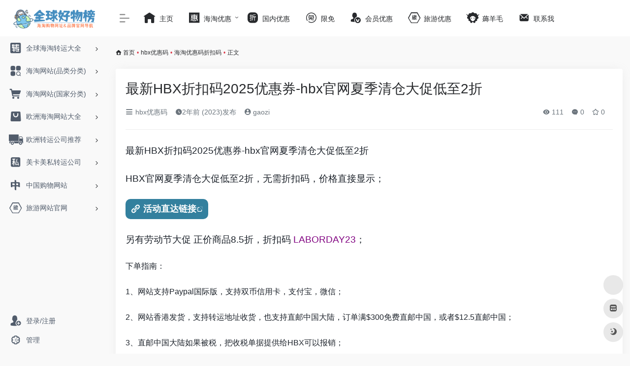

--- FILE ---
content_type: text/html; charset=UTF-8
request_url: https://qqhwb.com/hbx-zhekouma2023-2zhe.html
body_size: 14417
content:
<!DOCTYPE html><html lang="zh-Hans" class="io-grey-mode"><head> <script> var default_c = "io-grey-mode"; var night = document.cookie.replace(/(?:(?:^|.*;\s*)io_night_mode\s*\=\s*([^;]*).*$)|^.*$/, "$1"); try { if (night === "0" || (!night && window.matchMedia("(prefers-color-scheme: dark)").matches)) { document.documentElement.classList.add("io-black-mode"); document.documentElement.classList.remove(default_c); } else { document.documentElement.classList.remove("io-black-mode"); document.documentElement.classList.add(default_c); } } catch (_) {}</script><meta charset="UTF-8"><meta name="renderer" content="webkit"><meta name="force-rendering" content="webkit"><meta http-equiv="X-UA-Compatible" content="IE=edge, chrome=1"><meta name="viewport" content="width=device-width, initial-scale=1.0, user-scalable=0, minimum-scale=1.0, maximum-scale=0.0, viewport-fit=cover"><title>最新HBX折扣码2025优惠券-hbx官网夏季&#28165;&#20179;大促低至2折-全球好物榜</title><meta name="theme-color" content="#f9f9f9" /><meta name="keywords" content="海淘网站哪个最靠谱,海外购物网站哪个最好,海淘购物网站排行榜" /><meta name="description" content="最新HBX折扣码2025优惠券-hbx官网夏季清仓大促低至2折 HBX官网夏季清仓大促低至2折，无需折扣码，价格直接显示； 活动直达链接 另有劳动节大促 正价商品8.5折，折扣码 LABORDAY23； 下单指南： 1、网站支持P..." /><meta property="og:type" content="article"><meta property="og:url" content="https://qqhwb.com/hbx-zhekouma2023-2zhe.html"/> <meta property="og:title" content="最新HBX折扣码2025优惠券-hbx官网夏季&#28165;&#20179;大促低至2折-全球好物榜"><meta property="og:description" content="最新HBX折扣码2025优惠券-hbx官网夏季清仓大促低至2折 HBX官网夏季清仓大促低至2折，无需折扣码，价格直接显示； 活动直达链接 另有劳动节大促 正价商品8.5折，折扣码 LABORDAY23； 下单指南： 1、网站支持P..."><meta property="og:image" content="https://tu.qqhwb.com/tutu/kEkovjVcf7.jpg"><meta property="og:site_name" content="全球好物榜"><link rel="shortcut icon" href="https://qqhwb.com/logo-s.png"><link rel="apple-touch-icon" href="https://qqhwb.com/logo-s.png"><!--[if IE]><script src="https://qqhwb.com/wp-content/themes/zhu/js/html5.min.js"></script><![endif]--> <style> #wpadminbar #wp-admin-bar-p404_free_top_button .ab-icon:before { content: "\f103"; color:red; top: 2px; } </style> <meta name='robots' content='max-image-preview:large' /> <style>img:is([sizes="auto" i], [sizes^="auto," i]) { contain-intrinsic-size: 3000px 1500px }</style> <link rel='dns-prefetch' href='//at.alicdn.com' /><style id='classic-theme-styles-inline-css' type='text/css'>/*! This file is auto-generated */.wp-block-button__link{color:#fff;background-color:#32373c;border-radius:9999px;box-shadow:none;text-decoration:none;padding:calc(.667em + 2px) calc(1.333em + 2px);font-size:1.125em}.wp-block-file__button{background:#32373c;color:#fff;text-decoration:none}</style><link rel='stylesheet' id='iconfont-css' href='https://qqhwb.com/wp-content/themes/zhu/css/iconfont.css?ver=4.1810' type='text/css' media='all' /><link rel='stylesheet' id='iconfont-io-1-css' href='//at.alicdn.com/t/font_2171388_y1x0p91w7.css' type='text/css' media='all' /><link rel='stylesheet' id='bootstrap-css' href='https://qqhwb.com/wp-content/themes/zhu/css/bootstrap.min.css?ver=4.1810' type='text/css' media='all' /><link rel='stylesheet' id='lightbox-css' href='https://qqhwb.com/wp-content/themes/zhu/css/jquery.fancybox.min.css?ver=4.1810' type='text/css' media='all' /><link rel='stylesheet' id='style-css' href='https://qqhwb.com/wp-content/themes/zhu/css/style.min.css?ver=4.1810' type='text/css' media='all' /><link rel='stylesheet' id='wpcd-style-css' href='https://qqhwb.com/wp-content/plugins/wp-coupons-and-deals/assets/css/dist/style.min.css?ver=3.2.1' type='text/css' media='all' /><style id='wpcd-style-inline-css' type='text/css'> .coupon-type { background-color: #56b151; } .deal-type { background-color: #56b151; } .wpcd-coupon { border-color: #000000; } </style><link rel='stylesheet' id='forget-about-shortcode-buttons-css' href='https://qqhwb.com/wp-content/plugins/forget-about-shortcode-buttons/public/css/button-styles.css?ver=2.1.3' type='text/css' media='all' /><script type="text/javascript" src="https://qqhwb.com/wp-content/themes/zhu/js/jquery.min.js?ver=4.1810" id="jquery-js"></script><script type="text/javascript" id="jquery-js-after">/* <![CDATA[ *//* <![CDATA[ */ function loadFunc(func) {if (document.all){window.attachEvent("onload",func);}else{window.addEventListener("load",func,false);}} /* ]]]]><![CDATA[> *//* ]]> */</script><script type="text/javascript" id="wpcd-main-js-js-extra">/* <![CDATA[ */var wpcd_object = {"ajaxurl":"https:\/\/qqhwb.com\/wp-admin\/admin-ajax.php","security":"9d6b1bbef4"};var wpcd_main_js = {"minutes":"minutes","seconds":"seconds","hours":"hours","day":"day","week":"week","expired_text":"This offer has expired!","word_count":"150","button_text":"Copy","after_copy":"Copied","vote_success":"You have voted successfully!","vote_fail":"Voting failed!","vote_already":"You have voted already!"};/* ]]> */</script><script type="text/javascript" src="https://qqhwb.com/wp-content/plugins/wp-coupons-and-deals/assets/js/main.js?ver=3.2.1" id="wpcd-main-js-js"></script><link rel="canonical" href="https://qqhwb.com/hbx-zhekouma2023-2zhe.html" /><style>.red_tkl { color: #faddde; border: solid 1px #980c10; background: #d81b21; background: -webkit-gradient(linear, left top, left bottom, from(#ed1c24), to(#aa1317)); background: -moz-linear-gradient(top, #ed1c24, #aa1317); filter: progid:DXImageTransform.Microsoft.gradient(startColorstr='#ed1c24', endColorstr='#aa1317');}.red_tkl:hover { background: #b61318; background: -webkit-gradient(linear, left top, left bottom, from(#c9151b), to(#a11115)); background: -moz-linear-gradient(top, #c9151b, #a11115); filter: progid:DXImageTransform.Microsoft.gradient(startColorstr='#c9151b', endColorstr='#a11115');}.red_tkl:active { color: #de898c; background: -webkit-gradient(linear, left top, left bottom, from(#aa1317), to(#ed1c24)); background: -moz-linear-gradient(top, #aa1317, #ed1c24); filter: progid:DXImageTransform.Microsoft.gradient(startColorstr='#aa1317', endColorstr='#ed1c24');}.button_tkl { display: inline-block; *display: inline; vertical-align: baseline; margin: 0 2px; outline: none; cursor: pointer; text-align: center; text-decoration: none; font: 14px/100% Arial, Helvetica, sans-serif; padding: .5em 2em .55em; text-shadow: 0 1px 1px rgba(0,0,0,.3); -webkit-border-radius: .5em; -moz-border-radius: .5em; border-radius: .5em; -webkit-box-shadow: 0 1px 2px rgba(0,0,0,.2); -moz-box-shadow: 0 1px 2px rgba(0,0,0,.2); box-shadow: 0 1px 2px rgba(0,0,0,.2);}.button_tkl:hover { text-decoration: none;}.button_tkl:active { position: relative; top: 1px;}.customize-width{max-width:px}.sidebar-nav{width:220px}@media (min-width: 768px){.main-content{margin-left:220px;}.main-content .page-header{left:220px;}}</style><!-- 自定义代码 --><script charset="UTF-8" id="LA_COLLECT" src="//sdk.51.la/js-sdk-pro.min.js"></script><script>LA.init({id:"KJcWbP2ziMBA6KtJ",ck:"KJcWbP2ziMBA6KtJ"})</script><!-- end 自定义代码 --></head> <body class="wp-singular post-template-default single single-post postid-15689 single-format-standard wp-theme-zhu sidebar_no"> <div id="sidebar" class="sticky sidebar-nav fade"> <div class="modal-dialog h-100 sidebar-nav-inner"> <div class="sidebar-logo border-bottom border-color"> <!-- logo --> <div class="logo overflow-hidden"> <a href="https://qqhwb.com" class="logo-expanded"> <img src="https://qqhwb.com/logo.png" height="40" class="logo-light" alt="全球好物榜"> <img src="https://qqhwb.com/logo.png" height="40" class="logo-dark d-none" alt="全球好物榜"> </a> <a href="https://qqhwb.com" class="logo-collapsed"> <img src="https://qqhwb.com/logo-s.png" height="40" class="logo-light" alt="全球好物榜"> <img src="https://qqhwb.com/logo-s.png" height="40" class="logo-dark d-none" alt="全球好物榜"> </a> </div> <!-- logo end --> </div> <div class="sidebar-menu flex-fill"> <div class="sidebar-scroll" > <div class="sidebar-menu-inner"> <ul> <li class="sidebar-item"> <a href="https://qqhwb.com/#term-11" class="" data-change="https://qqhwb.com/#term-11"> <i class="io io-zhuan1 icon-fw icon-lg"></i> <span>全球海淘转运大全</span> </a> <i class="iconfont icon-arrow-r-m sidebar-more text-sm"></i> <ul > <li> <a href="https://qqhwb.com/#term-11-99" class=""><span>全球转运公司推荐</span></a> </li> <li> <a href="https://qqhwb.com/#term-11-12" class=""><span>美国</span></a> </li> <li> <a href="https://qqhwb.com/#term-11-72" class=""><span>加拿大</span></a> </li> <li> <a href="https://qqhwb.com/#term-11-14" class=""><span>欧洲</span></a> </li> <li> <a href="https://qqhwb.com/#term-11-15" class=""><span>日本</span></a> </li> <li> <a href="https://qqhwb.com/#term-11-71" class=""><span>韩国</span></a> </li> <li> <a href="https://qqhwb.com/#term-11-78" class=""><span>东南亚</span></a> </li> <li> <a href="https://qqhwb.com/#term-11-75" class=""><span>中国香港</span></a> </li> <li> <a href="https://qqhwb.com/#term-11-76" class=""><span>中国澳门</span></a> </li> <li> <a href="https://qqhwb.com/#term-11-73" class=""><span>澳洲</span></a> </li> <li> <a href="https://qqhwb.com/#term-11-74" class=""><span>新西兰</span></a> </li> <li> <a href="https://qqhwb.com/#term-11-105" class=""><span>中国转运全球</span></a> </li> </ul> </li> <li class="sidebar-item"> <a href="https://qqhwb.com/#term-21" class="" data-change="https://qqhwb.com/#term-21"> <i class="io io-leimupinleifenleileibie icon-fw icon-lg"></i> <span>海淘网站(品类分类)</span> </a> <i class="iconfont icon-arrow-r-m sidebar-more text-sm"></i> <ul > <li> <a href="https://qqhwb.com/#term-21-101" class=""><span>百货</span></a> </li> <li> <a href="https://qqhwb.com/#term-21-49" class=""><span>美妆护肤</span></a> </li> <li> <a href="https://qqhwb.com/#term-21-134" class=""><span>香水</span></a> </li> <li> <a href="https://qqhwb.com/#term-21-87" class=""><span>保健品</span></a> </li> <li> <a href="https://qqhwb.com/#term-21-48" class=""><span>奢侈品</span></a> </li> <li> <a href="https://qqhwb.com/#term-21-86" class=""><span>珠宝手表</span></a> </li> <li> <a href="https://qqhwb.com/#term-21-52" class=""><span>包包</span></a> </li> <li> <a href="https://qqhwb.com/#term-21-149" class=""><span>球鞋</span></a> </li> <li> <a href="https://qqhwb.com/#term-21-50" class=""><span>鞋子</span></a> </li> <li> <a href="https://qqhwb.com/#term-21-51" class=""><span>服装</span></a> </li> <li> <a href="https://qqhwb.com/#term-21-79" class=""><span>母婴</span></a> </li> <li> <a href="https://qqhwb.com/#term-21-88" class=""><span>户外</span></a> </li> <li> <a href="https://qqhwb.com/#term-21-89" class=""><span>自行车</span></a> </li> <li> <a href="https://qqhwb.com/#term-21-83" class=""><span>玩具</span></a> </li> <li> <a href="https://qqhwb.com/#term-21-90" class=""><span>数码</span></a> </li> </ul> </li> <li class="sidebar-item"> <a href="https://qqhwb.com/#term-20" class="" data-change="https://qqhwb.com/#term-20"> <i class="io io-cart icon-fw icon-lg"></i> <span>海淘网站(国家分类)</span> </a> <i class="iconfont icon-arrow-r-m sidebar-more text-sm"></i> <ul > <li> <a href="https://qqhwb.com/#term-20-26" class=""><span>推荐</span></a> </li> <li> <a href="https://qqhwb.com/#term-20-155" class=""><span>中文站</span></a> </li> <li> <a href="https://qqhwb.com/#term-20-22" class=""><span>美国</span></a> </li> <li> <a href="https://qqhwb.com/#term-20-23" class=""><span>欧洲</span></a> </li> <li> <a href="https://qqhwb.com/#term-20-27" class=""><span>日本</span></a> </li> <li> <a href="https://qqhwb.com/#term-20-43" class=""><span>韩国</span></a> </li> <li> <a href="https://qqhwb.com/#term-20-46" class=""><span>加拿大</span></a> </li> <li> <a href="https://qqhwb.com/#term-20-44" class=""><span>澳洲</span></a> </li> <li> <a href="https://qqhwb.com/#term-20-45" class=""><span>新西兰</span></a> </li> <li> <a href="https://qqhwb.com/#term-20-25" class=""><span>可直邮支付宝</span></a> </li> <li> <a href="https://qqhwb.com/#term-20-106" class=""><span>日本代购</span></a> </li> </ul> </li> <li class="sidebar-item"> <a href="https://qqhwb.com/#term-53" class="" data-change="https://qqhwb.com/#term-53"> <i class="io io-gouwu5 icon-fw icon-lg"></i> <span>欧洲海淘网站大全</span> </a> <i class="iconfont icon-arrow-r-m sidebar-more text-sm"></i> <ul > <li> <a href="https://qqhwb.com/#term-53-24" class=""><span>英国</span></a> </li> <li> <a href="https://qqhwb.com/#term-53-28" class=""><span>德国</span></a> </li> <li> <a href="https://qqhwb.com/#term-53-29" class=""><span>法国</span></a> </li> <li> <a href="https://qqhwb.com/#term-53-30" class=""><span>意大利</span></a> </li> <li> <a href="https://qqhwb.com/#term-53-34" class=""><span>俄罗斯</span></a> </li> <li> <a href="https://qqhwb.com/#term-53-31" class=""><span>荷兰</span></a> </li> <li> <a href="https://qqhwb.com/#term-53-37" class=""><span>丹麦</span></a> </li> <li> <a href="https://qqhwb.com/#term-53-41" class=""><span>瑞典</span></a> </li> <li> <a href="https://qqhwb.com/#term-53-33" class=""><span>瑞士</span></a> </li> <li> <a href="https://qqhwb.com/#term-53-38" class=""><span>比利时</span></a> </li> <li> <a href="https://qqhwb.com/#term-53-42" class=""><span>匈牙利</span></a> </li> <li> <a href="https://qqhwb.com/#term-53-39" class=""><span>奥地利</span></a> </li> <li> <a href="https://qqhwb.com/#term-53-35" class=""><span>挪威</span></a> </li> <li> <a href="https://qqhwb.com/#term-53-32" class=""><span>波兰</span></a> </li> <li> <a href="https://qqhwb.com/#term-53-40" class=""><span>爱尔兰</span></a> </li> <li> <a href="https://qqhwb.com/#term-53-36" class=""><span>芬兰</span></a> </li> </ul> </li> <li class="sidebar-item"> <a href="https://qqhwb.com/#term-54" class="" data-change="https://qqhwb.com/#term-54"> <i class="io io-zhuanyun icon-fw icon-lg"></i> <span>欧洲转运公司推荐</span> </a> <i class="iconfont icon-arrow-r-m sidebar-more text-sm"></i> <ul > <li> <a href="https://qqhwb.com/#term-54-100" class=""><span>欧洲转运公司推荐</span></a> </li> <li> <a href="https://qqhwb.com/#term-54-16" class=""><span>德国</span></a> </li> <li> <a href="https://qqhwb.com/#term-54-13" class=""><span>英国</span></a> </li> <li> <a href="https://qqhwb.com/#term-54-17" class=""><span>法国</span></a> </li> <li> <a href="https://qqhwb.com/#term-54-18" class=""><span>意大利</span></a> </li> <li> <a href="https://qqhwb.com/#term-54-61" class=""><span>丹麦</span></a> </li> <li> <a href="https://qqhwb.com/#term-54-68" class=""><span>波兰</span></a> </li> <li> <a href="https://qqhwb.com/#term-54-63" class=""><span>瑞士</span></a> </li> <li> <a href="https://qqhwb.com/#term-54-62" class=""><span>瑞典</span></a> </li> <li> <a href="https://qqhwb.com/#term-54-59" class=""><span>俄罗斯</span></a> </li> <li> <a href="https://qqhwb.com/#term-54-64" class=""><span>比利时</span></a> </li> <li> <a href="https://qqhwb.com/#term-54-67" class=""><span>挪威</span></a> </li> <li> <a href="https://qqhwb.com/#term-54-66" class=""><span>奥地利</span></a> </li> <li> <a href="https://qqhwb.com/#term-54-65" class=""><span>匈牙利</span></a> </li> <li> <a href="https://qqhwb.com/#term-54-69" class=""><span>爱尔兰</span></a> </li> </ul> </li> <li class="sidebar-item"> <a href="https://qqhwb.com/#term-55" class="" data-change="https://qqhwb.com/#term-55"> <i class="io io-siren icon-fw icon-lg"></i> <span>美卡美私转运公司</span> </a> <i class="iconfont icon-arrow-r-m sidebar-more text-sm"></i> <ul > <li> <a href="https://qqhwb.com/#term-55-57" class=""><span>美卡美私购物网站</span></a> </li> <li> <a href="https://qqhwb.com/#term-55-56" class=""><span>美国信用卡申请</span></a> </li> <li> <a href="https://qqhwb.com/#term-55-58" class=""><span>美国私人地址转运</span></a> </li> </ul> </li> <li class="sidebar-item"> <a href="https://qqhwb.com/#term-97" class="" data-change="https://qqhwb.com/#term-97"> <i class="io io-zhong icon-fw icon-lg"></i> <span>中国购物网站</span> </a> <i class="iconfont icon-arrow-r-m sidebar-more text-sm"></i> <ul > <li> <a href="https://qqhwb.com/#term-97-104" class=""><span>中国大陆</span></a> </li> <li> <a href="https://qqhwb.com/#term-97-96" class=""><span>天猫国际海外旗舰店</span></a> </li> <li> <a href="https://qqhwb.com/#term-97-102" class=""><span>中国香港</span></a> </li> <li> <a href="https://qqhwb.com/#term-97-103" class=""><span>中国台湾</span></a> </li> </ul> </li> <li class="sidebar-item"> <a href="https://qqhwb.com/#term-113" class="" data-change="https://qqhwb.com/#term-113"> <i class="io io-lvyou6 icon-fw icon-lg"></i> <span>旅游网站官网</span> </a> <i class="iconfont icon-arrow-r-m sidebar-more text-sm"></i> <ul > <li> <a href="https://qqhwb.com/#term-113-116" class=""><span>酒店预订网站</span></a> </li> <li> <a href="https://qqhwb.com/#term-113-115" class=""><span>酒店官网</span></a> </li> <li> <a href="https://qqhwb.com/#term-113-114" class=""><span>航空公司官网</span></a> </li> <li> <a href="https://qqhwb.com/#term-113-117" class=""><span>酒店机票比价网</span></a> </li> </ul> </li> </ul> </div> </div> </div> <div class="border-top py-2 border-color"> <div class="flex-bottom"> <ul> <li id="menu-item-8431" class="menu-item menu-item-type-custom menu-item-object-custom menu-item-8431 sidebar-item"><a href="https://qqhwb.com/login/"> <i class="io io-zhuce icon-fw icon-lg"></i> <span>登录/注册</span></a></li><li id="menu-item-8432" class="menu-item menu-item-type-custom menu-item-object-custom menu-item-8432 sidebar-item"><a href="https://qqhwb.com/wp-admin"> <i class="io io-guanli2 icon-fw icon-lg"></i> <span>管理</span></a></li> </ul> </div> </div> </div> </div> <div class="main-content flex-fill"> <div class=" header-nav"> <div id="header" class="page-header sticky"> <div class="navbar navbar-expand-md"> <div class="container-fluid p-0 position-relative"> <div class="position-absolute w-100 text-center"> <a href="https://qqhwb.com" class="navbar-brand d-md-none m-0" title="全球好物榜"> <img src="https://qqhwb.com/logo.png" class="logo-light" alt="全球好物榜" height="30"> <img src="https://qqhwb.com/logo.png" class="logo-dark d-none" alt="全球好物榜" height="30"> </a> </div> <div class="nav-item d-md-none mobile-menu py-2 position-relative"><a href="javascript:" id="sidebar-switch" data-toggle="modal" data-target="#sidebar"><i class="iconfont icon-classification icon-lg"></i></a></div> <div class="collapse navbar-collapse order-2 order-md-1"> <div class="header-mini-btn"> <label> <input id="mini-button" type="checkbox" checked="checked"> <svg viewBox="0 0 100 100" xmlns="http://www.w3.org/2000/svg"> <path class="line--1" d="M0 40h62c18 0 18-20-17 5L31 55"></path> <path class="line--2" d="M0 50h80"></path> <path class="line--3" d="M0 60h62c18 0 18 20-17-5L31 45"></path> </svg> </label> </div> <ul class="navbar-nav navbar-top site-menu mr-4"> <li id="menu-item-6437" class="menu-item menu-item-type-custom menu-item-object-custom menu-item-home menu-item-6437"><a href="https://qqhwb.com/"> <i class="io io-zhuye2 icon-fw icon-lg"></i> <span>主页</span></a></li><li id="menu-item-13893" class="menu-item menu-item-type-custom menu-item-object-custom menu-item-has-children menu-item-13893"><a href="https://qqhwb.com/blog"> <i class="io io-hui1 icon-fw icon-lg"></i> <span>海淘优惠</span></a><ul class="sub-menu"> <li id="menu-item-8685" class="menu-item menu-item-type-taxonomy menu-item-object-category current-post-ancestor current-menu-parent current-post-parent menu-item-8685"><a href="https://qqhwb.com/haitao-youhuima"> <i class="io io-mai icon-fw icon-lg"></i> <span>海淘优惠码</span></a></li> <li id="menu-item-8427" class="menu-item menu-item-type-taxonomy menu-item-object-category menu-item-8427"><a href="https://qqhwb.com/haitaogonglue"> <i class="io io-gonglve2 icon-fw icon-lg"></i> <span>海淘攻略</span></a></li> <li id="menu-item-8426" class="menu-item menu-item-type-taxonomy menu-item-object-category menu-item-8426"><a href="https://qqhwb.com/haitaobimai"> <i class="io io-zhi1 icon-fw icon-lg"></i> <span>海淘必买</span></a></li></ul></li><li id="menu-item-8428" class="menu-item menu-item-type-taxonomy menu-item-object-category menu-item-8428"><a href="https://qqhwb.com/guoneiyouhui"> <i class="io io-zhe1 icon-fw icon-lg"></i> <span>国内优惠</span></a></li><li id="menu-item-8681" class="menu-item menu-item-type-taxonomy menu-item-object-category menu-item-8681"><a href="https://qqhwb.com/app-xianmian"> <i class="io io-xianmian2 icon-fw icon-lg"></i> <span>限免</span></a></li><li id="menu-item-8682" class="menu-item menu-item-type-taxonomy menu-item-object-category menu-item-8682"><a href="https://qqhwb.com/huiyuanyouhui"> <i class="io io-renzhengyonghu icon-fw icon-lg"></i> <span>会员优惠</span></a></li><li id="menu-item-8683" class="menu-item menu-item-type-taxonomy menu-item-object-category menu-item-8683"><a href="https://qqhwb.com/lvyouyouhui"> <i class="io io-lvyou6 icon-fw icon-lg"></i> <span>旅游优惠</span></a></li><li id="menu-item-8684" class="menu-item menu-item-type-taxonomy menu-item-object-category menu-item-8684"><a href="https://qqhwb.com/haoyangmaoxianbao"> <i class="io io-haoyangmao1 icon-fw icon-lg"></i> <span>薅羊毛</span></a></li><li id="menu-item-17130" class="menu-item menu-item-type-custom menu-item-object-custom menu-item-17130"><a href="https://qqhwb.com/lianxiwo"> <i class="iconfont icon-email icon-fw icon-lg"></i> <span>联系我</span></a></li> </ul> </div> <ul class="nav navbar-menu text-xs order-1 order-md-2 position-relative"> </ul> </div> </div> </div> <div class="placeholder"></div> </div> <div id="content" class="container my-3 my-md-4"> <nav class="text-xs mb-3 mb-md-4" aria-label="breadcrumb"><i class="iconfont icon-home"></i> <a class="crumbs" href="https://qqhwb.com/">首页</a><i class="text-danger px-1">•</i><a href="https://qqhwb.com/hbx-youhuima" rel="category tag">hbx优惠码</a><i class="text-danger px-1">•</i><a href="https://qqhwb.com/haitao-youhuima" rel="category tag">海淘优惠码折扣码</a><i class="text-danger px-1">•</i><span aria-current="page">正文</span></nav> <main class="content" role="main"> <div class="content-wrap"> <div class="content-layout"> <div class="panel card"> <div class="card-body"> <div class="panel-header mb-4"><h1 class="h3 mb-3">最新HBX折扣码2025优惠券-hbx官网夏季&#28165;&#20179;大促低至2折</h1><div class="d-flex flex-fill text-muted text-sm pb-4 border-bottom border-t"><span class="mr-3 d-none d-sm-block"><a href="https://qqhwb.com/hbx-youhuima"><i class="iconfont icon-classification"></i> hbx优惠码</a></span><span class="mr-3"><i class="iconfont icon-time"></i><span title="2023年9月5日 am4:25发布">2年前 (2023)发布</span></span><span class="mr-3"><a href="https://qqhwb.com/author/2" title="gaozi"><i class="iconfont icon-user-circle"></i> gaozi</a></span><div class="flex-fill"></div><span class="views mr-3"><i class="iconfont icon-chakan"></i> 111</span><span class="mr-3"><a class="smooth-n" href="#comments"> <i class="iconfont icon-comment"></i> 0</a></span> <span class="mr-3"><a class="btn-like btn-link-like " href="javascript:;" data-action="post_star" data-post_type="post" data-id="15689" data-ticket="6561625ec8"><i class="star-ico iconfont icon-collection-line"></i> <span class="star-count-15689">0</span></a></span></div></div> <div class="panel-body single mt-2"> <p><span style="font-size: 14pt;">最新HBX折扣码2025优惠券-hbx官网夏季&#28165;&#20179;大促低至2折</span></p><p><span style="font-size: 14pt;">HBX官网夏季&#28165;&#20179;大促低至2折，无需折扣码，价格直接显示；</span></p><p><a class="external fasc-button fasc-size-large fasc-type-flat fasc-rounded-medium fasc-ico-before dashicons-admin-links fasc-style-bold" style="background-color: #33809e; color: #ffffff;" rel="nofollow" href="https://qqhwb.com/go/?url=aHR0cHM6Ly93d3cudGtxbGhjZS5jb20vY2xpY2stNzk0MDcwOC0xNTUxMjE2Mz9zaWQ9Z2FvemkmYW1wO3VybD1odHRwcyUzQSUyRiUyRmhieC5jb20lMkZzYWxl" target="_blank" >活动直达链接</a></p><p><span style="font-size: 14pt;">另有劳动节大促 正价商品8.5折，折扣码 <span style="color: #800080;">LABORDAY23</span>；</span></p><p>下单指南：</p><p>1、网站支持Paypal国际版，支持双币信用卡，支付宝，微信；</p><p>2、网站香港发货，支持转运地址收货，也支持直邮中国大陆，订单满$300免费直邮中国，或者$12.5直邮中国；</p><p>3、直邮中国大陆如果被税，把收税单据提供给HBX可以报销；</p><p><img decoding="async" src="https://tu.qqhwb.com/tutu/kEkovjVcf7.jpg" alt="最新HBX折扣码2025优惠券-hbx官网夏季清仓大促低至2折"></p><p>&nbsp;</p><p>&nbsp;</p><h2>HBX海淘介绍</h2><p>HBX是一家全球领先的时尚电商平台，总部位于香港。HBX的目标是为消费者提供最先进的时尚品牌和产品，以及一流的客户服务。</p><p>HBX的产品线包括服装、鞋履、配饰、美妆和生活用品，涵盖了男装、女装、童装和家居等多个品类。品牌方面，HBX涵盖了各种范围的时尚品牌，从国际知名品牌到独具风格的设计师品牌。</p><p>在HBX上购物很方便，用户可以通过网站或移动应用轻松浏览和购买产品。它提供了丰富的支付选项，包括信用卡、PayPal、Apple Pay等。</p><p>&nbsp;</p><p>HBX是美国一家时尚男装在线零售网站，其中有 HYPEBEAST 为您搜罗的全球潮流时尚品牌，包括 Stussy、 mastermind JAPAN、 Thom Browne、 Publish、 Huf、 Nike、 Adidas 等等。网店更为您提供免税购物，及免运选择。HBX 同时也是业内备受认同的运动类潮鞋新闻网站。基于这个背景，网站产品紧跟时尚，风格新潮。</p><p><a class="js" href="https://tu.qqhwb.com/tutu/BZPWTlfEq8.png" data-fancybox="images" data-caption="最新HBX折扣码2025优惠券-hbx官网夏季清仓大促低至2折" target="_blank" rel="nofollow noopener" data-fancybox="images" data-caption="最新HBX折扣码2025优惠券-hbx中文官网七夕情人节正价商品满0额外85折促销" rel="nofollow noopener" ><img decoding="async" src="https://tu.qqhwb.com/tutu/BZPWTlfEq8.png" alt="最新HBX折扣码2025优惠券-hbx官网夏季清仓大促低至2折" alt="最新HBX折扣码2025优惠券-hbx中文官网七夕情人节正价商品满0额外85折促销"></a></p><p>潮流电商平台 HBX 成立于2012年，由全球知名潮流媒体Hypebeast一手创建，总部位于香港，现在已经发展成为一个拥有超过 300 个精选品牌的购物平台，其售卖的都是被年轻人所追捧的街头潮流商品。</p><p><a class="js" href="https://tu.qqhwb.com/tutu/chrome_rPYdBvWRmb.png" data-fancybox="images" data-caption="最新HBX折扣码2025优惠券-hbx官网夏季清仓大促低至2折" target="_blank" rel="nofollow noopener" data-fancybox="images" data-caption="最新HBX折扣码2025优惠券-hbx中文官网七夕情人节正价商品满0额外85折促销" rel="nofollow noopener" ><img decoding="async" src="https://tu.qqhwb.com/tutu/chrome_rPYdBvWRmb.png" alt="最新HBX折扣码2025优惠券-hbx官网夏季清仓大促低至2折" alt="最新HBX折扣码2025优惠券-hbx中文官网七夕情人节正价商品满0额外85折促销"></a></p><p>如果你对 Hypebeast 潮流媒体不陌生的话，那你一定对 HBX 这个潮流电商品牌不陌生。</p><p>这是一家设立在中国香港，面向全球各地的大型潮流服饰店铺，背靠Hypebeast 掌握一手准确的潮流趋势，尖端的选品和完美的品控满足挑剔的你。</p><p>HBX 从 2012 年起建立至今，已经发展成为一个拥有超过 200 个精选品牌的时尚购物平台，除了上述品牌外，还有来自纽约、洛杉矶、伦敦等时尚发源地的潮牌。</p><p><a class="js" href="https://tu.qqhwb.com/tutu/chrome_lSFKngOumL.png" data-fancybox="images" data-caption="最新HBX折扣码2025优惠券-hbx官网夏季清仓大促低至2折" target="_blank" rel="nofollow noopener" data-fancybox="images" data-caption="最新HBX折扣码2025优惠券-hbx中文官网七夕情人节正价商品满0额外85折促销" rel="nofollow noopener" ><img decoding="async" src="https://tu.qqhwb.com/tutu/chrome_lSFKngOumL.png" alt="最新HBX折扣码2025优惠券-hbx官网夏季清仓大促低至2折" alt="最新HBX折扣码2025优惠券-hbx中文官网七夕情人节正价商品满0额外85折促销"></a></p><p><a class="js" href="https://tu.qqhwb.com/tutu/chrome_YtT46PXY7e.png" data-fancybox="images" data-caption="最新HBX折扣码2025优惠券-hbx官网夏季清仓大促低至2折" target="_blank" rel="nofollow noopener" data-fancybox="images" data-caption="最新HBX折扣码2025优惠券-hbx中文官网七夕情人节正价商品满0额外85折促销" rel="nofollow noopener" ><img decoding="async" src="https://tu.qqhwb.com/tutu/chrome_YtT46PXY7e.png" alt="最新HBX折扣码2025优惠券-hbx官网夏季清仓大促低至2折" alt="最新HBX折扣码2025优惠券-hbx中文官网七夕情人节正价商品满0额外85折促销"></a></p><div style="font-size: 0px; height: 0px; line-height: 0px; margin: 0; padding: 0; clear: both;"></div> </div> <div class="post-tags my-3"><i class="iconfont icon-tags mr-2"></i><a href="https://qqhwb.com/hbx-youhuima" class="btn vc-l-violet btn-sm text-xs text-height-xs m-1 rounded-pill" rel="tag" title="查看更多文章"># hbx优惠码</a><a href="https://qqhwb.com/haitao-youhuima" class="btn vc-l-blue btn-sm text-xs text-height-xs m-1 rounded-pill" rel="tag" title="查看更多文章"># 海淘优惠码折扣码</a></div><div class="text-xs text-muted"><div><span>©</span> 版权声明</div><div class="posts-copyright">文章版权归作者所有，未经允许请勿转载。</div></div> </div> </div> <div class="near-navigation rounded mt-4 py-2"> <div class="nav previous border-right border-color"> <a class="near-permalink" href="https://qqhwb.com/antonioli-zhekouma2023-8zhe.html"> <span>上一篇</span> <h4 class="near-title">最新Antonioli折扣码2025优惠券-九月奢侈品大牌折扣集锦低至8折，新人首单85折</h4> </a> </div> <div class="nav next border-left border-color"> <a class="near-permalink" href="https://qqhwb.com/cos-zhekouma2023-8zhe-2.html"> <span>下一篇</span> <h4 class="near-title">COS优惠券2025折扣码-cos美国官网劳工节大促低至3折+额外8折</h4> </a> </div> </div> <h4 class="text-gray text-lg my-4"><i class="site-tag iconfont icon-book icon-lg mr-1" ></i>相关文章</h4> <div class="row mb-n4"> <div class="col-6 col-md-4"> <div class="card-post list-item"> <div class="media media-4x3 p-0 rounded"> <a class="media-content" href="https://qqhwb.com/baltini-zhekouma2022-35zhe.html" target="_blank" style="background-image: url(https://tu.qqhwb.com/tutu/7dLyq0Ps5r.png);"></a> </div> <div class="list-content"> <div class="list-body"> <a href="https://qqhwb.com/baltini-zhekouma2022-35zhe.html" target="_blank" class="list-title text-md overflowClip_2"> 最新Baltini折扣码2025-baltini官网折扣区时尚单品低至35折促销中 可直邮 </a> </div> <div class="list-footer"> <div class="d-flex flex-fill align-items-center"> <a href="https://qqhwb.com/author/2" class="flex-avatar mr-1" target="_blank"> <img alt='' src='https://cdn.iocdn.cc/avatar/5471a954b4b50030ccf7683598ac2a53?s=20&#038;d=mm&#038;r=g' srcset='https://cdn.iocdn.cc/avatar/5471a954b4b50030ccf7683598ac2a53?s=40&#038;d=mm&#038;r=g 2x' class='avatar avatar-20 photo' height='20' width='20' loading='lazy' decoding='async'/> </a> <a href="https://qqhwb.com/author/2" class="d-none d-md-inline-block text-xs" target="_blank">gaozi</a> <div class="flex-fill"></div> <div class="text-muted text-xs"> <span class="views mr-1"><i class="iconfont icon-chakan mr-1"></i>578</span> </div> </div> </div> </div> </div> </div> <div class="col-6 col-md-4"> <div class="card-post list-item"> <div class="media media-4x3 p-0 rounded"> <a class="media-content" href="https://qqhwb.com/suitnegozi-zhekouma2024-8zhe-2.html" target="_blank" style="background-image: url(https://tu.qqhwb.com/tu2024/chrome_ZiJ0Jmtrw3.png);"></a> </div> <div class="list-content"> <div class="list-body"> <a href="https://qqhwb.com/suitnegozi-zhekouma2024-8zhe-2.html" target="_blank" class="list-title text-md overflowClip_2"> 最新Suitnegozi折扣码2025优惠券-意大利suit官网全场FW24时尚大牌额外8折促销 </a> </div> <div class="list-footer"> <div class="d-flex flex-fill align-items-center"> <a href="https://qqhwb.com/author/2" class="flex-avatar mr-1" target="_blank"> <img alt='' src='https://cdn.iocdn.cc/avatar/5471a954b4b50030ccf7683598ac2a53?s=20&#038;d=mm&#038;r=g' srcset='https://cdn.iocdn.cc/avatar/5471a954b4b50030ccf7683598ac2a53?s=40&#038;d=mm&#038;r=g 2x' class='avatar avatar-20 photo' height='20' width='20' loading='lazy' decoding='async'/> </a> <a href="https://qqhwb.com/author/2" class="d-none d-md-inline-block text-xs" target="_blank">gaozi</a> <div class="flex-fill"></div> <div class="text-muted text-xs"> <span class="views mr-1"><i class="iconfont icon-chakan mr-1"></i>38</span> </div> </div> </div> </div> </div> </div> <div class="col-6 col-md-4"> <div class="card-post list-item"> <div class="media media-4x3 p-0 rounded"> <a class="media-content" href="https://qqhwb.com/luisaviaroma-zhekouma2023-8zhe-2.html" target="_blank" style="background-image: url(https://tu.qqhwb.com/tutu/COYTqIJKmB.png);"></a> </div> <div class="list-content"> <div class="list-body"> <a href="https://qqhwb.com/luisaviaroma-zhekouma2023-8zhe-2.html" target="_blank" class="list-title text-md overflowClip_2"> 最新Luisaviaroma折扣码2025优惠券-LVR中文官网意大利购物季精选商品额外8折 </a> </div> <div class="list-footer"> <div class="d-flex flex-fill align-items-center"> <a href="https://qqhwb.com/author/2" class="flex-avatar mr-1" target="_blank"> <img alt='' src='https://cdn.iocdn.cc/avatar/5471a954b4b50030ccf7683598ac2a53?s=20&#038;d=mm&#038;r=g' srcset='https://cdn.iocdn.cc/avatar/5471a954b4b50030ccf7683598ac2a53?s=40&#038;d=mm&#038;r=g 2x' class='avatar avatar-20 photo' height='20' width='20' loading='lazy' decoding='async'/> </a> <a href="https://qqhwb.com/author/2" class="d-none d-md-inline-block text-xs" target="_blank">gaozi</a> <div class="flex-fill"></div> <div class="text-muted text-xs"> <span class="views mr-1"><i class="iconfont icon-chakan mr-1"></i>158</span> </div> </div> </div> </div> </div> </div> <div class="col-6 col-md-4"> <div class="card-post list-item"> <div class="media media-4x3 p-0 rounded"> <a class="media-content" href="https://qqhwb.com/joes-nb-outlet-zhekouma2023-7-zhe-2.html" target="_blank" style="background-image: url(https://tu.qqhwb.com/tutu/aZu3rSNmlU.png);"></a> </div> <div class="list-content"> <div class="list-body"> <a href="https://qqhwb.com/joes-nb-outlet-zhekouma2023-7-zhe-2.html" target="_blank" class="list-title text-md overflowClip_2"> 最新Joe&#8217;s NB Outlet折扣码2025优惠券-newbalance美国官网精选服饰2件8折/3件7折促销 </a> </div> <div class="list-footer"> <div class="d-flex flex-fill align-items-center"> <a href="https://qqhwb.com/author/2" class="flex-avatar mr-1" target="_blank"> <img alt='' src='https://cdn.iocdn.cc/avatar/5471a954b4b50030ccf7683598ac2a53?s=20&#038;d=mm&#038;r=g' srcset='https://cdn.iocdn.cc/avatar/5471a954b4b50030ccf7683598ac2a53?s=40&#038;d=mm&#038;r=g 2x' class='avatar avatar-20 photo' height='20' width='20' loading='lazy' decoding='async'/> </a> <a href="https://qqhwb.com/author/2" class="d-none d-md-inline-block text-xs" target="_blank">gaozi</a> <div class="flex-fill"></div> <div class="text-muted text-xs"> <span class="views mr-1"><i class="iconfont icon-chakan mr-1"></i>86</span> </div> </div> </div> </div> </div> </div> <div class="col-6 col-md-4"> <div class="card-post list-item"> <div class="media media-4x3 p-0 rounded"> <a class="media-content" href="https://qqhwb.com/hbx-youhuima2022-4zhe.html" target="_blank" style="background-image: url(https://tu.qqhwb.com/tutu/chrome_r082GD2svU.png);"></a> </div> <div class="list-content"> <div class="list-body"> <a href="https://qqhwb.com/hbx-youhuima2022-4zhe.html" target="_blank" class="list-title text-md overflowClip_2"> hbx中文官网最新优惠代码2022 冬季特卖折扣区低至4折 可包税直邮国内 </a> </div> <div class="list-footer"> <div class="d-flex flex-fill align-items-center"> <a href="https://qqhwb.com/author/2" class="flex-avatar mr-1" target="_blank"> <img alt='' src='https://cdn.iocdn.cc/avatar/5471a954b4b50030ccf7683598ac2a53?s=20&#038;d=mm&#038;r=g' srcset='https://cdn.iocdn.cc/avatar/5471a954b4b50030ccf7683598ac2a53?s=40&#038;d=mm&#038;r=g 2x' class='avatar avatar-20 photo' height='20' width='20' loading='lazy' decoding='async'/> </a> <a href="https://qqhwb.com/author/2" class="d-none d-md-inline-block text-xs" target="_blank">gaozi</a> <div class="flex-fill"></div> <div class="text-muted text-xs"> <span class="views mr-1"><i class="iconfont icon-chakan mr-1"></i>766</span> </div> </div> </div> </div> </div> </div> <div class="col-6 col-md-4"> <div class="card-post list-item"> <div class="media media-4x3 p-0 rounded"> <a class="media-content" href="https://qqhwb.com/neiman-marcus-zhekouma2023-blackfriday.html" target="_blank" style="background-image: url(https://tu.qqhwb.com/tutu/pd6bzYdvMR.png);"></a> </div> <div class="list-content"> <div class="list-body"> <a href="https://qqhwb.com/neiman-marcus-zhekouma2023-blackfriday.html" target="_blank" class="list-title text-md overflowClip_2"> 最新neiman marcus折扣码2025优惠券-NM尼曼美国官网黑五正价商品至高立减$500 </a> </div> <div class="list-footer"> <div class="d-flex flex-fill align-items-center"> <a href="https://qqhwb.com/author/2" class="flex-avatar mr-1" target="_blank"> <img alt='' src='https://cdn.iocdn.cc/avatar/5471a954b4b50030ccf7683598ac2a53?s=20&#038;d=mm&#038;r=g' srcset='https://cdn.iocdn.cc/avatar/5471a954b4b50030ccf7683598ac2a53?s=40&#038;d=mm&#038;r=g 2x' class='avatar avatar-20 photo' height='20' width='20' loading='lazy' decoding='async'/> </a> <a href="https://qqhwb.com/author/2" class="d-none d-md-inline-block text-xs" target="_blank">gaozi</a> <div class="flex-fill"></div> <div class="text-muted text-xs"> <span class="views mr-1"><i class="iconfont icon-chakan mr-1"></i>134</span> </div> </div> </div> </div> </div> </div> </div> <!-- comments --><div id="comments" class="comments"> <h2 id="comments-list-title" class="comments-title h5 mx-1 my-4"> <i class="iconfont icon-comment"></i> <span class="noticom"> <a href="https://qqhwb.com/hbx-zhekouma2023-2zhe.html#respond" class="comments-title" >暂无评论</a> </span> </h2> <div class="card"> <div class="card-body"> <div id="respond_box"> <div id="respond" class="comment-respond"> <form id="commentform" class="text-sm mb-4"> <div class="visitor-avatar d-flex flex-fill mb-2"> <img class="v-avatar rounded-circle" src="https://qqhwb.com/wp-content/themes/zhu/images/gravatar.jpg"> </div> <div class="comment-textarea mb-3"> <textarea name="comment" id="comment" class="form-control" placeholder="输入评论内容..." tabindex="4" cols="50" rows="3"></textarea> </div> <div id="comment-author-info" class="row row-sm"> <div class="col-12 col-md-6 mb-3"><input type="text" name="author" id="author" class="form-control" value="" size="22" placeholder="昵称" tabindex="2"/></div> <div class="col-12 col-md-6 mb-3"><input type="text" name="email" id="email" class="form-control" value="" size="22" placeholder="邮箱" tabindex="3" /></div> </div> <div class="com-footer d-flex justify-content-end flex-wrap"> <input type="hidden" id="_wpnonce" name="_wpnonce" value="fc347d294d" /><input type="hidden" name="_wp_http_referer" value="/hbx-zhekouma2023-2zhe.html" /> <a rel="nofollow" id="cancel-comment-reply-link" style="display: none;" href="javascript:;" class="btn btn-light custom_btn-outline mx-2">再想想</a> <button class="btn btn-dark custom_btn-d ml-2" type="submit" id="submit">发表评论</button> <input type="hidden" name="action" value="ajax_comment"/> <input type='hidden' name='comment_post_ID' value='15689' id='comment_post_ID' /><input type='hidden' name='comment_parent' id='comment_parent' value='0' /> </div> </form> <div class="clear"></div> </div> </div> <div id="loading-comments"><span></span></div> <div class="not-comment card"><div class="card-body nothing text-center color-d">暂无评论...</div></div> </div> </div></div><!-- comments end --> </div> </div> </main></div> <div class="main-footer footer-stick container container-fluid customize-width pt-4 pb-3 footer-type-big"> <div class="footer-inner card rounded-xl m-0"> <div class="footer-text card-body text-muted text-center text-md-left"> <div class="row my-4"> <div class="col-12 col-md-4 mb-4 mb-md-0"> <a class="footer-logo" href="https://qqhwb.com" title="全球好物榜"> <img src="https://qqhwb.com/logo.png" class="logo-light mb-3" alt="全球好物榜" height="40"> <img src="https://qqhwb.com/logo.png" class="logo-dark d-none mb-3" alt="全球好物榜" height="40"> </a> <div class="text-sm">全球好物榜是一个荟聚全球购物网站,分享最值买的好物推荐分享,优惠活动推荐的平台!海淘转运网站哪个最靠谱,海外购物网站哪个最好,各国购物网站购物网站排行榜,美国,英国,日本,德国,法国,意大利海淘转运公司哪家好.</div> </div> <div class="col-12 col-md-5 mb-4 mb-md-0"> <p class="footer-links text-sm mb-3"><a href="https://qqhwb.com/mianzeshengming">免责声明</a><a href="https://qqhwb.com/shanchu">联系删除</a><a href="https://biemoyu.com/">别摸鱼导航</a><a href="https://feizhuke.com/">非猪ai导航</a><a href="https://168dmj.com/">跨境电商导航</a><a href="https://qqhwb.com/">全球好物榜</a></p> <div class="footer-social"> </div> </div> </div> <div class="footer-copyright text-xs"> <span style="font-size: 12pt;"><span style="font-family: 宋体;"><a href="http://beian.miit.gov.cn/"><span style="font-size: 12pt;">粤ICP备19001011号-3</span></a></span> <a href="http://www.beian.gov.cn/portal/registerSystemInfo?recordcode=44080402000138"><img src="https://tu.qqhwb.com/tu.png" />粤公网安备 44080402000138号</a> <span style="color: #993366; font-size: 14pt;" data-darkreader-inline-color=""><a style="color: #993366;" href="https://qqhwb.com/disclosure.html" data-darkreader-inline-color=""><span style="text-decoration: underline;">disclosure</span></a></span></span><span style="font-size: 12pt;">声明:本导航网站上的购物网站/转运服务,以及其他网站...等,均与全球好物榜无关,请注意甄别使用,切勿轻信网上广告.</span>&nbsp;&nbsp;<!-- Histats.com START (aync)--><script type="text/javascript">var _Hasync= _Hasync|| [];_Hasync.push(['Histats.start', '1,4594879,4,0,0,0,00010000']);_Hasync.push(['Histats.fasi', '1']);_Hasync.push(['Histats.track_hits', '']);(function() {var hs = document.createElement('script'); hs.type = 'text/javascript'; hs.async = true;hs.src = ('//s10.histats.com/js15_as.js');(document.getElementsByTagName('head')[0] || document.getElementsByTagName('body')[0]).appendChild(hs);})();</script> </div> </div> </div></div></div><!-- main-content end --><footer> <div id="footer-tools" class="d-flex flex-column"> <a href="javascript:" id="go-to-up" class="btn rounded-circle go-up m-1" rel="go-top"> <i class="iconfont icon-to-up"></i> </a> <!-- 天气 --> <div class="btn-weather rounded-circle weather m-1"> <div id="he-plugin-simple"></div><script>(function(T,h,i,n,k,P,a,g,e){g=function(){P=h.createElement(i);a=h.getElementsByTagName(i)[0];P.src=k;P.charset="utf-8";P.async=1;a.parentNode.insertBefore(P,a)};T["ThinkPageWeatherWidgetObject"]=n;T[n]||(T[n]=function(){(T[n].q=T[n].q||[]).push(arguments)});T[n].l=+new Date();if(T.attachEvent){T.attachEvent("onload",g)}else{T.addEventListener("load",g,false)}}(window,document,"script","tpwidget","//widget.seniverse.com/widget/chameleon.js"))</script><script>tpwidget("init",{"flavor": "slim","location": "WX4FBXXFKE4F","geolocation": "enabled","language": "zh-chs","unit": "c","theme": "chameleon","container": "he-plugin-simple","bubble": "enabled","alarmType": "badge","color": "#999999","uid": "UD5EFC1165","hash": "2ee497836a31c599f67099ec09b0ef62"});tpwidget("show");</script> </div> <!-- 天气 end --> <a href="https://qqhwb.com/bookmark/" class="btn rounded-circle m-1 bookmark-home" data-toggle="tooltip" data-placement="left" title="mini 书签"> <i class="iconfont icon-minipanel"></i> </a> <a href="javascript:" id="switch-mode" class="btn rounded-circle switch-dark-mode m-1" data-toggle="tooltip" data-placement="left" title="夜间模式"> <i class="mode-ico iconfont icon-light"></i> </a> </div></footer><script type="speculationrules">{"prefetch":[{"source":"document","where":{"and":[{"href_matches":"\/*"},{"not":{"href_matches":["\/wp-*.php","\/wp-admin\/*","\/wp-content\/uploads\/*","\/wp-content\/*","\/wp-content\/plugins\/*","\/wp-content\/themes\/zhu\/*","\/*\\?(.+)"]}},{"not":{"selector_matches":"a[rel~=\"nofollow\"]"}},{"not":{"selector_matches":".no-prefetch, .no-prefetch a"}}]},"eagerness":"conservative"}]}</script><script type="text/javascript" src="https://qqhwb.com/wp-content/themes/zhu/js/popper.min.js?ver=4.1810" id="popper-js"></script><script type="text/javascript" src="https://qqhwb.com/wp-content/themes/zhu/js/bootstrap.min.js?ver=4.1810" id="bootstrap-js"></script><script type="text/javascript" src="https://qqhwb.com/wp-content/themes/zhu/js/theia-sticky-sidebar.js?ver=4.1810" id="sidebar-js"></script><script type="text/javascript" src="https://qqhwb.com/wp-content/themes/zhu/js/jquery.fancybox.min.js?ver=4.1810" id="lightbox-js-js"></script><script type="text/javascript" id="appjs-js-extra">/* <![CDATA[ */var theme = {"ajaxurl":"https:\/\/qqhwb.com\/wp-admin\/admin-ajax.php","uri":"https:\/\/qqhwb.com\/wp-content\/themes\/zhu","loginurl":"https:\/\/qqhwb.com\/login\/?redirect_to=https:\/\/qqhwb.com\/hbx-zhekouma2023-2zhe.html","sitesName":"\u5168\u7403\u597d\u7269\u699c","addico":"https:\/\/qqhwb.com\/wp-content\/themes\/zhu\/images\/add.png","order":"asc","formpostion":"top","defaultclass":"io-grey-mode","isCustomize":"1","icourl":"https:\/\/www.boltp.com\/favicon\/","icopng":".png","urlformat":"1","customizemax":"50","newWindow":"1","lazyload":"","minNav":"","loading":"0","hotWords":"baidu","classColumns":" col-2a col-sm-2a col-md-2a col-lg-3a col-xl-5a col-xxl-6a ","apikey":"WyJNakF5TVRJMk16Z3hNalkzIiwiVkRsbmVrRjJOVUZKU2twNGNtWTJSVkF6Y1VOVVVqWnBVV050YTNaTyJd","isHome":"","version":"4.1810"};var localize = {"liked":"\u60a8\u5df2\u7ecf\u8d5e\u8fc7\u4e86!","like":"\u8c22\u8c22\u70b9\u8d5e!","networkerror":"\u7f51\u7edc\u9519\u8bef --.","selectCategory":"\u4e3a\u4ec0\u4e48\u4e0d\u9009\u5206\u7c7b\u3002","addSuccess":"\u6dfb\u52a0\u6210\u529f\u3002","timeout":"\u8bbf\u95ee\u8d85\u65f6\uff0c\u8bf7\u518d\u8bd5\u8bd5\uff0c\u6216\u8005\u624b\u52a8\u586b\u5199\u3002","lightMode":"\u65e5\u95f4\u6a21\u5f0f","nightMode":"\u591c\u95f4\u6a21\u5f0f","editBtn":"\u7f16\u8f91","okBtn":"\u786e\u5b9a","urlExist":"\u8be5\u7f51\u5740\u5df2\u7ecf\u5b58\u5728\u4e86 --.","cancelBtn":"\u53d6\u6d88","successAlert":"\u6210\u529f","infoAlert":"\u4fe1\u606f","warningAlert":"\u8b66\u544a","errorAlert":"\u9519\u8bef","extractionCode":"\u7f51\u76d8\u63d0\u53d6\u7801\u5df2\u590d\u5236\uff0c\u70b9\u201c\u786e\u5b9a\u201d\u8fdb\u5165\u4e0b\u8f7d\u9875\u9762\u3002","wait":"\u8bf7\u7a0d\u5019","loading":"\u6b63\u5728\u5904\u7406\u8bf7\u7a0d\u540e...","userAgreement":"\u8bf7\u5148\u9605\u8bfb\u5e76\u540c\u610f\u7528\u6237\u534f\u8bae","reSend":"\u79d2\u540e\u91cd\u65b0\u53d1\u9001","weChatPay":"\u5fae\u4fe1\u652f\u4ed8","alipay":"\u652f\u4ed8\u5b9d","scanQRPay":"\u8bf7\u626b\u7801\u652f\u4ed8","payGoto":"\u652f\u4ed8\u6210\u529f\uff0c\u9875\u9762\u8df3\u8f6c\u4e2d"};/* ]]> */</script><script type="text/javascript" src="https://qqhwb.com/wp-content/themes/zhu/js/app.min.js?ver=4.1810" id="appjs-js"></script><script type="text/javascript" id="appjs-js-after">/* <![CDATA[ *//* <![CDATA[ */ $(document).ready(function(){if($("#search-text")[0]){$("#search-text").focus();}}); /* ]]]]><![CDATA[> *//* ]]> */</script><script type="text/javascript" src="https://qqhwb.com/wp-includes/js/comment-reply.min.js?ver=6.8.2" id="comment-reply-js" async="async" data-wp-strategy="async"></script><script type="text/javascript" src="https://qqhwb.com/wp-content/themes/zhu/js/comments-ajax.js?ver=4.1810" id="comments-ajax-js"></script><script type="text/javascript" src="https://qqhwb.com/wp-includes/js/clipboard.min.js?ver=2.0.11" id="clipboard-js"></script> <script type="text/javascript"> console.log("数据库查询：75次 | 页面生成耗时：0.710899s"); </script><script>(function(){var el = document.createElement("script");el.src = "https://lf1-cdn-tos.bytegoofy.com/goofy/ttzz/push.js?800007a6c55ed2fd1d9e84e8b5591552666dba9b870cab6c286b98cb684b76c44a4d40de0dd5fa9b5c2c10f69a3b501dc430e831103b45ce33654fb9f95b006c";el.id = "ttzz";var s = document.getElementsByTagName("script")[0];s.parentNode.insertBefore(el, s);})(window)</script> <!-- 自定义代码 --><!-- end 自定义代码 --></body></html><!--压缩前的大小: 78272 bytes; 压缩后的大小: 49937 bytes; 节约：36.2% --><!-- WP Fastest Cache file was created in 0.38080787658691 seconds, on 12-12-25 19:24:17 --><!-- via php -->